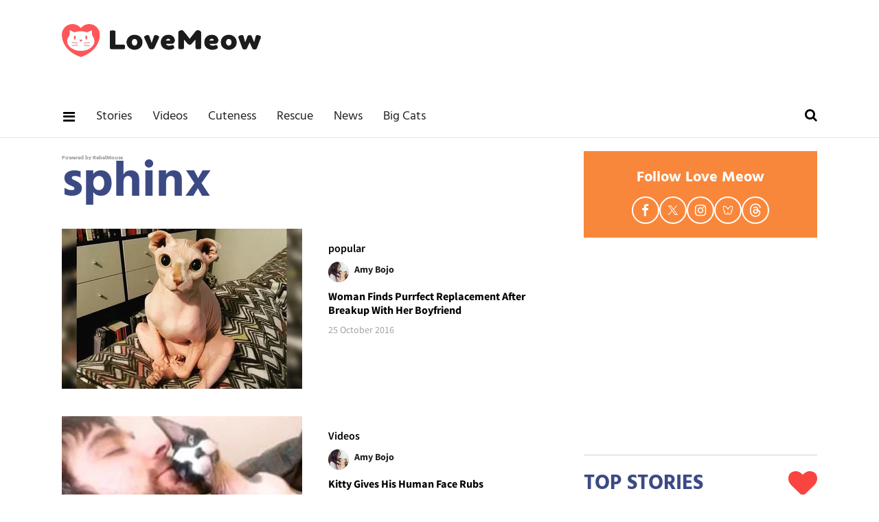

--- FILE ---
content_type: text/html
request_url: https://api.intentiq.com/profiles_engine/ProfilesEngineServlet?at=39&mi=10&dpi=936734067&pt=17&dpn=1&iiqidtype=2&iiqpcid=9e629fff-1cfd-4675-9185-40351f817a3d&iiqpciddate=1768744111555&pcid=2357f8f4-7628-439b-98be-e465b40b8daa&idtype=3&gdpr=0&japs=false&jaesc=0&jafc=0&jaensc=0&jsver=0.33&testGroup=A&source=pbjs&ABTestingConfigurationSource=group&abtg=A&vrref=https%3A%2F%2Fwww.lovemeow.com%2Ftag%2Fsphinx
body_size: 56
content:
{"abPercentage":97,"adt":1,"ct":2,"isOptedOut":false,"data":{"eids":[]},"dbsaved":"false","ls":true,"cttl":86400000,"abTestUuid":"g_1a93a6ad-6563-4652-8a8d-dbb9f944c99d","tc":9,"sid":-767116469}

--- FILE ---
content_type: text/plain; charset=UTF-8
request_url: https://at.teads.tv/fpc?analytics_tag_id=PUB_17002&tfpvi=&gdpr_consent=&gdpr_status=22&gdpr_reason=220&ccpa_consent=&sv=prebid-v1
body_size: 56
content:
ZDZkOGU4YjYtZTk3NS00YTU0LTk2ZTYtMjcwMjdhOTVkNjdmIy00LTM=

--- FILE ---
content_type: text/plain
request_url: https://rtb.openx.net/openrtbb/prebidjs
body_size: -82
content:
{"id":"07e7f07e-5d69-4e20-878d-819f9e298dad","nbr":0}

--- FILE ---
content_type: text/plain; charset=utf-8
request_url: https://ads.adthrive.com/http-api/cv2
body_size: 9661
content:
{"om":["-0pjoqFO2ao","00wdm8tn","00xbjwwl","012nnesp","03621zun","090512e5-b611-49dd-850d-7098c047b6cc","0929nj63","097orecv","0av741zl","0b0m8l4f","0bb78cxw","0hly8ynw","0nkew1d9","0p7rptpw","0sm4lr19","1","1028_8728253","10310289136970_462615155","10310289136970_462615833","10310289136970_462792722","10310289136970_462792978","10310289136970_462793306","10310289136970_491344903","10310289136970_491345434","10310289136970_491345701","10310289136970_559920770","10310289136970_559920874","10310289136970_674713065","10310289136970_674713463","10310289136970_674713956","10310289136970_674714432","10310289136970_686690145","10310289136970_686691894","10339421-5836009-0","10339426-5836008-0","10877374","10ua7afe","110_576857699833602496","11142692","11212184","11509227","11526039","11560071","11642702","11721343","11896988","11999803","119_6213027","12010080","12010084","12010088","12123650","12142259","12151247","12219632","12219633","12219634","124843_8","124848_7","12491656","12491687","12500344","12500353","12850756","12gfb8kp","1374w81n","13mvd7kb","1501804","1610326728","16x7UEIxQu8","17_23391296","17_23487692","17_24104633","17_24683283","17_24696337","17_24766954","17_24766970","17_24766984","17_24767213","17_24767215","17_24767222","17_24767241","17_24767248","17_24767255","1891/84813","1891/84814","197dwrq3","19r1igh7","1d298ytt0do","1dwefsfs","1h2987yhpl7","1h7yhpl7","1r7rfn75","1vo0zc6d","1zjn1epv","1zp8pjcw","1zuc5d3f","201500253","201500255","201500257","201886068","202430_200_EAAYACog7t9UKc5iyzOXBU.xMcbVRrAuHeIU5IyS9qdlP9IeJGUyBMfW1N0_","202430_200_EAAYACogfp82etiOdza92P7KkqCzDPazG1s0NmTQfyLljZ.q7ScyBDr2wK8_","20421090_200_EAAYACogwcoW5vogT5vLuix.rAmo0E1Jidv8mIzVeNWxHoVoBLEyBJLAmwE_","2132:41227005","2132:42828302","2132:44748773","2132:45142083","2132:45327624","2132:45410878","2132:45562715","2132:45563177","2132:45867738","2132:46039500","2132:46039897","2132:46039902","2149:12151096","2179:579199547309811353","2179:587183202622605216","2249:512188092","2249:581439030","2249:647637518","2249:650628025","2249:650628516","2249:657213025","2249:691910064","2249:691925891","2249:700871522","2249:704251784","2307:097orecv","2307:0av741zl","2307:0b0m8l4f","2307:0hly8ynw","2307:0is68vil","2307:1h7yhpl7","2307:1r7rfn75","2307:1zuc5d3f","2307:28u7c6ez","2307:2xe5185b","2307:4qxmmgd2","2307:4yevyu88","2307:74scwdnj","2307:7cmeqmw8","2307:7i30xyr5","2307:814nwzqa","2307:8fdfc014","2307:8orkh93v","2307:9mspm15z","2307:9r15vock","2307:9rvsrrn1","2307:9t6gmxuz","2307:9vtd24w4","2307:a2uqytjp","2307:a566o9hb","2307:be4hm1i2","2307:bj4kmsd6","2307:c1hsjx06","2307:cv2huqwc","2307:ddd2k10l","2307:e49ssopz","2307:ekv63n6v","2307:f7ednk5y","2307:faia6gj7","2307:fphs0z2t","2307:g749lgab","2307:g80wmwcu","2307:gvotpm74","2307:gx88v0du","2307:hauz7f6h","2307:hzonbdnu","2307:jd035jgw","2307:lp37a2wq","2307:mfsmf6ch","2307:mxccm4gg","2307:ocnesxs5","2307:ppn03peq","2307:qp9gc5fs","2307:riaslz7g","2307:rrlikvt1","2307:t73gfjqn","2307:u30fsj32","2307:u7p1kjgp","2307:urut9okb","2307:v1oc480x","2307:xe7etvhg","2307:yl0m4qvg","2307:zfexqyi5","2307:zvdz58bk","2319_66419_12499570","2319_66419_12499658","2319_66419_12500354","239604426","2409_15064_70_85809016","2409_25495_176_CR52092920","2409_25495_176_CR52092921","2409_25495_176_CR52092923","2409_25495_176_CR52153848","2409_25495_176_CR52153849","2409_25495_176_CR52175340","2409_25495_176_CR52178314","2409_25495_176_CR52178315","2409_25495_176_CR52178316","2409_25495_176_CR52186411","2409_91366_409_227223","242697002","24598434","24602716","24655280","246638573","246638579","25048614","25048620","25_0l51bbpm","25_13mvd7kb","25_3vmyoflk","25_4tgls8cg","25_4zai8e8t","25_52qaclee","25_53v6aquw","25_87z6cimm","25_8b5u826e","25_9l06fx6u","25_cfnass1q","25_ctfvpw6w","25_dwjp56fe","25_fjzzyur4","25_hueqprai","25_m2n177jy","25_mi91mg6e","25_op9gtamy","25_oz31jrd0","25_pz8lwofu","25_sgaw7i5o","25_sqmqxvaf","25_sx12rtl0","25_t34l2d9w","25_ti0s3bz3","25_utberk8n","25_x716iscu","25_xz6af56d","25_yi6qlg3p","25_ztlksnbe","25_zwzjgvpw","262592","2662_199916_8153732","2662_200562_8168475","2662_200562_8172720","2662_200562_8172741","2662_200562_8182931","2662_200562_8182933","2662_200562_T26329948","2676:80072827","2676:85480678","2676:85480679","2676:85807320","2715_9888_549423","2715_9888_551337","2760:176_CR52092920","2760:176_CR52092923","27s3hbtl","28925636","28929686","28933536","28u7c6ez","29102835","2939971","29402249","29414696","29414711","2974:8166422","2974:8168475","2974:8168476","2974:8168520","2974:8168581","2974:8172728","2974:8172732","2974:8172741","2974:8182933","2974:8182956","29_695879875","2v4qwpp9","2vx824el","2wj90v7b","2xe5185b","2y5a5qhb","2yor97dj","306_23391302","306_24602716","306_24696339","306_82972-543668-2632428","306_82972-543683-2632450","308_125203_14","308_125204_11","318294159","31qdo7ks","32735354","32975686","32j56hnc","3335_25247_700109379","3335_25247_700109389","3335_25247_700109391","3335_25247_700109399","33419345","33603859","33604871","33608492","33608958","33627671","34182009","3490:CR52055522","3490:CR52058082","3490:CR52092920","3490:CR52092923","3490:CR52212688","34tgtmqk","35753418","3658_136236_fphs0z2t","3658_15078_u5zlepic","3658_175625_be4hm1i2","3658_211122_0hly8ynw","3658_211122_rmenh8cz","3658_22079_hauz7f6h","3658_629625_3ws6ppdq","3658_629625_wu5qr81l","36_46_11125455","36_46_11881007","36_46_12142265","3702_139777_24765461","3702_139777_24765466","3702_139777_24765544","381513943572","381846714","3822:23149016","38662013","39303318","39364467","39368822","396396812","3LMBEkP-wis","3o6augn1","3o9hdib5","3ws6ppdq","4083IP31KS13kodabuilt_ed79d","409_192547","409_192565","409_216366","409_216386","409_216396","409_216406","409_216408","409_216416","409_220149","409_220169","409_220333","409_220349","409_220354","409_220359","409_220366","409_223589","409_223599","409_223603","409_225978","409_225980","409_225982","409_225983","409_225987","409_225988","409_225990","409_225992","409_226321","409_226322","409_226324","409_226326","409_226331","409_226332","409_226334","409_226336","409_226342","409_226354","409_226374","409_226376","409_227223","409_227224","409_227226","409_227235","409_228064","409_228065","409_228070","409_228105","409_228111","409_228113","409_228348","409_228349","409_228356","409_228362","409_228373","409_228378","409_228380","409_228385","409_230727","409_230728","42604842","43163373","436396566","436396574","43919974","43919985","43919986","43a7ptxe","43ij8vfd","44629254","45867738","458901553568","4642109_46_12142259","46_12123650","47700648","47869802","481703827","485027845327","48673577","48739106","48877306","49039749","49065887","49123012","49123013","49175728","4941614","4947806","4972638","4972640","49869015","4aqwokyz","4fk9nxse","4qks9viz","4qxmmgd2","4tgls8cg","4yevyu88","4zai8e8t","502806027","50479792","50525751","50938174","51101591","51372397","516119490","52136743","521_425_203499","521_425_203500","521_425_203501","521_425_203504","521_425_203505","521_425_203508","521_425_203509","521_425_203515","521_425_203516","521_425_203518","521_425_203525","521_425_203526","521_425_203529","521_425_203535","521_425_203536","521_425_203542","521_425_203617","521_425_203622","521_425_203629","521_425_203630","521_425_203632","521_425_203633","521_425_203635","521_425_203657","521_425_203669","521_425_203671","521_425_203673","521_425_203675","521_425_203677","521_425_203681","521_425_203684","521_425_203687","521_425_203692","521_425_203695","521_425_203700","521_425_203702","521_425_203703","521_425_203720","521_425_203729","521_425_203730","521_425_203732","521_425_203735","521_425_203742","521_425_203864","521_425_203868","521_425_203871","521_425_203874","521_425_203877","521_425_203878","521_425_203887","521_425_203897","521_425_203900","521_425_203901","521_425_203909","521_425_203924","521_425_203928","521_425_203934","521_425_203938","521_425_203943","521_425_203952","521_425_203970","522709","522_119_6208473","5316_139700_0156cb47-e633-4761-a0c6-0a21f4e0cf6d","5316_139700_09c5e2a6-47a5-417d-bb3b-2b2fb7fccd1e","5316_139700_1675b5c3-9cf4-4e21-bb81-41e0f19608c2","5316_139700_16d52f38-95b7-429d-a887-fab1209423bb","5316_139700_25804250-d0ee-4994-aba5-12c4113cd644","5316_139700_4589264e-39c7-4b8f-ba35-5bd3dd2b4e3a","5316_139700_4d1cd346-a76c-4afb-b622-5399a9f93e76","5316_139700_5101955d-c12a-4555-89c2-be2d86835007","5316_139700_5546ab88-a7c9-405b-87de-64d5abc08339","5316_139700_5be498a5-7cd7-4663-a645-375644e33f4f","5316_139700_605bf0fc-ade6-429c-b255-6b0f933df765","5316_139700_63c5fb7e-c3fd-435f-bb64-7deef02c3d50","5316_139700_68a521b0-30ee-4cfb-88fb-d16005cbe6ba","5316_139700_6aefc6d3-264a-439b-b013-75aa5c48e883","5316_139700_6c959581-703e-4900-a4be-657acf4c3182","5316_139700_709d6e02-fb43-40a3-8dee-a3bf34a71e58","5316_139700_70a96d16-dcff-4424-8552-7b604766cb80","5316_139700_72add4e5-77ac-450e-a737-601ca216e99a","5316_139700_76cc1210-8fb0-4395-b272-aa369e25ed01","5316_139700_7ffcb809-64ae-49c7-8224-e96d7c029938","5316_139700_83b9cb16-076b-42cd-98a9-7120f6f3e94b","5316_139700_86ba33fe-6ccb-43c3-a706-7d59181d021c","5316_139700_87802704-bd5f-4076-a40b-71f359b6d7bf","5316_139700_90aab27a-4370-4a9f-a14a-99d421f43bcf","5316_139700_a1999e91-ac02-4758-9ed1-b5acddc66573","5316_139700_a2c1dfd3-ca6d-4722-a68e-4932bfeb21a9","5316_139700_a9f4da76-1a6b-41a6-af56-a1aff4fa8399","5316_139700_ae41c18c-a00c-4440-80fa-2038ea8b78cb","5316_139700_af6bd248-efcd-483e-b6e6-148c4b7b9c8a","5316_139700_b801ca60-9d5a-4262-8563-b7f8aef0484d","5316_139700_bd0b86af-29f5-418b-9bb4-3aa99ec783bd","5316_139700_cbda64c5-11d0-46f9-8941-2ca24d2911d8","5316_139700_cebab8a3-849f-4c71-9204-2195b7691600","5316_139700_d1a8183a-ff72-4a02-b603-603a608ad8c4","5316_139700_d1c1eb88-602b-4215-8262-8c798c294115","5316_139700_de0a26f2-c9e8-45e5-9ac3-efb5f9064703","5316_139700_e3299175-652d-4539-b65f-7e468b378aea","5316_139700_e3bec6f0-d5db-47c8-9c47-71e32e0abd19","5316_139700_e57da5d6-bc41-40d9-9688-87a11ae6ec85","5316_139700_e819ddf5-bee1-40e6-8ba9-a6bd57650000","5316_139700_ed348a34-02ad-403e-b9e0-10d36c592a09","5316_139700_f3c12291-f8d3-4d25-943d-01e8c782c5d7","5316_139700_f7be6964-9ad4-40ba-a38a-55794e229d11","5316_139700_f8bf79aa-cdd1-4a88-ba89-cc9c12ddc76b","5316_139700_fd97502e-2b85-4f6c-8c91-717ddf767abc","53647507","53osz248","53v6aquw","542854698","54639987","547869","549410","549423","54x4akzc","5510:cymho2zs","5510:kecbwzbd","5510:ouycdkmq","5510:v9k6m2b0","55116649","55167461","55221385","553781814","5563_66529_OADD2.1316115555006019_1AQHLLNGQBND5SG","5563_66529_OADD2.7216038222964_1167KJ7QKWPNTF6JEQ","5563_66529_OADD2.7490527994352_1S1T5NLSAH32Z93V52","5563_66529_OAIP.0f27f9fb001812aa3d1d55c99e11cd6b","5563_66529_OAIP.104c050e6928e9b8c130fc4a2b7ed0ac","5563_66529_OAIP.2bcbe0ac676aedfd4796eb1c1b23f62f","5563_66529_OAIP.3b1a4258899b7e1e235498e40120fd14","5563_66529_OPHS.CqkRSst2MhsB9A474C474","55726028","55726194","55763523","557_409_216366","557_409_216396","557_409_216486","557_409_220139","557_409_220149","557_409_220169","557_409_220332","557_409_220333","557_409_220334","557_409_220336","557_409_220338","557_409_220343","557_409_220344","557_409_220348","557_409_220354","557_409_220364","557_409_220366","557_409_223589","557_409_223599","557_409_223603","557_409_225988","557_409_226312","557_409_226314","557_409_227223","557_409_228054","557_409_228055","557_409_228059","557_409_228064","557_409_228065","557_409_228077","557_409_228079","557_409_228105","557_409_228106","557_409_228113","557_409_228115","557_409_228349","557_409_228354","557_409_228363","557_409_228370","557_409_231917","557_409_235268","558_93_097orecv","558_93_13mvd7kb","558_93_4aqwokyz","558_93_a0oxacu8","558_93_c25t9p0u","558_93_imu4u2yg","558_93_n1nubick","558_93_op9gtamy","558_93_qen3mj4l","558_93_zwzjgvpw","55965333","560_74_18236268","560_74_18268030","560_74_18268055","560_74_18268058","560_74_18298322","560_74_18298345","560_74_18298348","5626536529","56341213","56632509","56635908","56635945","56635955","566561477","5670:8168473","5670:8182952","56919505","5726542309","58310259131_553781814","58626147","588366512778827143","591186603298","59751572","59780459","59780461","59780474","59817831","59818357","59873208","59873214","59873223","59873224","59873228","59873230","59873231","5989_28443_701276081","5ia3jbdy","5iujftaz","600618969","60146355","6026574625","60398729","60485583","609577512","60f5a06w","61085224","61102880","61174500","61210719","61213159","61526215","61623774","61823051","61823068","618576351","618653722","618876699","618980679","61900466","61901937","619089559","61916211","61916223","61916225","61916229","61916233","61916243","61932920","61932925","61932933","61932957","62019442","62019681","62019933","620200103","62020288","62187798","6226500969","6226505231","6226505239","6226508011","6226508473","6226528671","6226530649","6250_66552_1096695033","6250_66552_917131834","62662c9e-5ca7-45eb-bf5b-c2847fb4fb2f","627225143","627227759","627290883","627309156","627309159","627506494","627506662","628013474","628223277","628359076","628444259","628444349","628444433","628444439","628456310","628456313","628456379","628456382","628622163","628622172","628622175","628622178","628622241","628622244","628622247","628622250","628683371","628687043","628687157","628687460","628687463","628803013","628841673","628990952","629007394","629009180","629167998","629168001","629168010","629168565","629171196","629171202","629255550","629350437","62946736","62946743","62946748","62946751","629488423","62959980","62978285","62978299","62980343","62980385","62981075","629817930","62987257","62987415","629984747","630137823","6365_61796_725871022959","6365_61796_729220897126","6365_61796_742174851279","6365_61796_784844652399","6365_61796_784880263591","6365_61796_784880275132","6365_61796_784880275657","648104664","651637446","651637459","651637461","651637462","652348590","6547_67916_8e2PF0Wv4KezrkcrlFsD","6547_67916_9TCSOwEsPpj3UxXmQ8Fw","6547_67916_R0mbkxnJqjbcYR1o3n8k","6547_67916_yZ0PXUeyqNlHw92bqUAV","6547_67916_z4lvkV6tlPJnMcJMQFIv","659216891404","668547507","670_9916_553781814","670_9916_579599212","670_9916_686690145","673321656","673522591","673522600","673522633","677843516","679271132","67swazxr","680_99480_464327579","680_99480_692218915","680_99480_700109379","680_99480_700109389","680_99480_700109391","680_99480_700109393","683692339","684137347","684493019","687541739","688070999","688078501","692193668","692194003","694912939","695879875","695879895","695879935","696314600","696332890","697189924","697189960","697189980","697189989","697189993","697189994","697190012","697190091","697241337","697525781","697876985","697876986","697876994","697876997","697877001","697893422","698637285","698637292","698637300","699109671","699183153","699183155","699812344","699812857","699813340","699824707","6UYiQkLRBtRc7pdOechV","6bfbb9is","6lmy2lg0","6mrds7pc","6p9v1joo","6rbncy53","700109383","700109389","701167924","701276081","701278089","702397981","702423494","702759424","702759436","702759441","702759673","703656835","70_80843556","70_83443027","70_83443036","70_83443045","70_83443883","70_85444959","70_85444960","70_85473592","70_86735969","70_86735971","712278994058","720334064632","720334089832","720334107512","722434589030","722839542471","728717129669","729896476495","730507592153","730507597833","731630898415","7354_138543_79100745","7354_138543_79507240","7354_138543_79507252","7354_138543_80072819","7354_138543_85445179","7354_138543_85445193","7354_229128_86128391","7414_121891_6028269","74243_74_18268080","746011608948","74_462792722","74_462792978","74_686690145","74scwdnj","79096173","792706219116","793130818292","794di3me","7969_149355_42564329","7969_149355_45483959","7998158536762636546","7cmeqmw8","7i30xyr5","7ia89j7y","7jvs1wj8","7nnanojy","7o4w91vc","7qevw67b","7vlmjnq0","80070383","80070410","80070426","80070457","80070459","80072814","80072827","80ec5mhd","814nwzqa","8152859","8152878","8152879","8153728","8153731","8153741","8153749","8154360","8154361","8154362","8154364","8154366","8172728","8172731","8172734","8172738","8172741","82133853","82133854","82133859","82286850","8341_230731_585139266317201118","8341_230731_587183202622605216","8341_230731_588366512778827143","8341_230731_588463996220411211","8341_230731_588837179414603875","8341_230731_588969843258627169","8341_230731_589289985696794383","8341_230731_589318202881681006","8341_230731_589451478355172056","8341_230731_591283456202345442","8341_230731_594033992319641821","83443027","83443036","83443045","83443809","83443827","83443883","83447236","83447732","83447751","83558150","84578122","84578144","85444711","85444764","85444767","85444959","85444966","85480679","85480691","85480720","85480729","85480732","85954439","86470587","86509222","86509226","86509229","86509290","86509291","86888318","86888329","86888335","86888339","87z6cimm","8ax1f5n9","8b5u826e","8fdfc014","8orkh93v","8ptlop6y","8s8c5dlv","8w4klwi4","9057/0328842c8f1d017570ede5c97267f40d","9057/211d1f0fa71d1a58cabee51f2180e38f","9057/37a3ff30354283181bfb9fb2ec2f8f75","90_12219634","90_12491656","90_12491687","90_12837806","91950569","91950664","91950666","91950668","93_c25t9p0u","93_op9gtamy","93_z0t9f1cw","9757618","97_8152879","9925w9vu","9BcNG7s8HnFZ4mQ30ek0","9l06fx6u","9nex8xyd","9r15vock","9rqgwgyb","9t6gmxuz","9vtd24w4","9wmwe528","H3K0I91MINndaP0RVaPr","RAKT2039000H","YlnVIl2d84o","a0oxacu8","a2f128e2-8ce6-48cd-9845-10c6d1765b2f","a566o9hb","abhu2o6t","ad93t9yy","axw5pt53","b3sqze11","b90cwbcd","be4hm1i2","bj4kmsd6","bmp4lbzm","bpecuyjx","bpwmigtk","bu0fzuks","bwwbm3ch","bzh08qq8","c1hsjx06","c1u7ixf4","c25t9p0u","c75hp4ji","co17kfxk","cqant14y","cr-1fghe68cubxe","cr-1oplzoysu9vd","cr-1oplzoysuatj","cr-1oplzoysubwe","cr-1oplzoysubxe","cr-2deugwfeubwe","cr-3kc0l701uatj","cr-3kc0l701ubwe","cr-5dqze5bju9vd","cr-6a7008i9ubwe","cr-6ovjht2eu9vd","cr-6ovjht2euatj","cr-6ovjht2eubwe","cr-6ovjht2eubxe","cr-72occ8olu9vd","cr-72occ8oluatj","cr-8ku72n5v39rgv2","cr-96xuyi3tu8rm","cr-96xuyi4ru8rm","cr-98q00h3tu8rm","cr-98q00h3tu9xg","cr-98ru5j2tubxf","cr-98t25j4xu8rm","cr-98utwg4pu8rm","cr-98utwg4tu8rm","cr-9c_uyzk7q17ueuzu","cr-9hxzbqc08jrgv2","cr-Bitc7n_p9iw__vat__49i_k_6v6_h_jce2vj5h_KnXNU4yjl","cr-Bitc7n_p9iw__vat__49i_k_6v6_h_jce2vj5h_Sky0Cdjrj","cr-Bitc7n_p9iw__vat__49i_k_6v6_h_jce2vj5h_ZUFnU4yjl","cr-Bitc7n_p9iw__vat__49i_k_6v6_h_jce2vj5h_buspHgokm","cr-a9s2xf5yubwj","cr-aaqt0k1vubwj","cr-aav22g2rubwj","cr-aav22g2subwj","cr-aavwye1uubwj","cr-aawz1h7subwj","cr-aawz2m4yubwj","cr-aawz2m6pubwj","cr-aawz3f0uubwj","cr-aawz3f1rubwj","cr-aawz3f2tubwj","cr-aawz3f3xubwj","cr-aawz3i6wubwj","cr-bai9pzp9u9vd","cr-c5zb4r7iu9vd","cr-c5zb4r7iubxe","cr-cfqw0i6pu7tmu","cr-dby2yd7wx7tmu","cr-e7uu0d6qx9v","cr-edt0xg8uz7uiu","cr-edt0xgzvy7tmu","cr-edt0xgzvy7uiu","cr-eevz5d0ty7tmu","cr-eevz5e7yx7tmu","cr-eh447mhhuatj","cr-etupep94u9vd","cr-etupep94ubxe","cr-g7wv3g0qvft","cr-g7xv5i0qvft","cr-g7xv5i4qvft","cr-gaqt1_k4quarew0qntt","cr-gaqt1_k4quarew3qntt","cr-gaqt1_k4quarew4qntt","cr-gaqt1_k4quarew8qntt","cr-gaqt1_k4quarex0qntt","cr-gaqt1_k4quarex1qntt","cr-gaqt1_k4quarex3qntt","cr-gaqt1_k4quarexzqntt","cr-ghun4f53u9vd","cr-ghun4f53uatj","cr-ghun4f53ubwe","cr-ghun4f53ubxe","cr-h6q46o706lrgv2","cr-hxf9stx0u9vd","cr-hxf9stx0ubwe","cr-kz4ol95lu9vd","cr-kz4ol95lubwe","cr-lg354l2uvergv2","cr-nv6lwc1iuatj","cr-p03jl497uatj","cr-sk1vaer4u9vd","cr-sk1vaer4ubwe","cr-u8cu3kinubwe","cr-w5suf4cpu9vd","cr-w5suf4cpuatj","cr-w5suf4cpubwe","cr-wm8psj6gubwe","cr-wvy9pnlnu9vd","cr-wvy9pnlnuatj","cr-wvy9pnlnubwe","cr-x5xes1ejuatj","cr-x5xes1ejubxe","cv2huqwc","cymho2zs","czt3qxxp","d4pqkecm","d8ijy7f2","d8xpzwgq","ddd2k10l","dhd27ung","dif1fgsg","dt298tupnse","dttupnse","dwghal43","dwjp56fe","dwrzppl8","dzn3z50z","e2c76his","e406ilcq","eb9vjo1r","ed5kozku","eiqtrsdn","ekocpzhh","ekv63n6v","em6rk9k7","emhpbido","ewkg7kgl","extremereach_creative_76559239","ey8vsnzk","f0u03q6w","f7ednk5y","fdujxvyb","fjp0ceax","fjzzyur4","fmbxvfw0","fmmrtnw7","fp298hs0z2t","fphs0z2t","fryszyiz","g4iapksj","g4kw4fir","g749lgab","g7t6s6ge","gb15fest","ghoftjpg","gnm8sidp","gvotpm74","h828fwf4","h829828fwf4","hauz7f6h","hf9ak5dg","hf9btnbz","hq4q6fa3","hqz7anxg","hu8cf63l","hueqprai","hzonbdnu","i2aglcoy","i776wjt4","i8q65k6g","i90isgt0","ij0o9c81","ikjvo5us","itaqmlds","j39smngx","j4r0agpc","j5j8jiab","jd035jgw","k6mxdk4o","k83t7fjn","kecbwzbd","kk5768bd","klqiditz","knw9r6zj","ksrdc5dk","ky0y4b7y","kz8629zd","l0qkeplj","lc298408s2k","ldv3iy6n","ll8m2pwk","lmkhu9q3","lp37a2wq","ltkghqf5","lui7w03k","lz23iixx","m2n177jy","m4298xt6ckm","m9tz4e6u","mf9hp67j","mh2a3cu2","min949in","mnzinbrt","mtsc0nih","mwdyi6u5","mxccm4gg","n9tv7o36","ndestypq","ndzqebv9","nfucnkws","np9yfx64","nr0pnn97","nrlkfmof","nv0uqrqm","nv5uhf1y","ocnesxs5","oczmkbuu","oe31iwxh","ofoon6ir","ofr83ln0","op9gtamy","ot91zbhz","ouycdkmq","ox6po8bg","oz31jrd0","oz3ry6sr","pf6t8s9t","pi6u4hm4","pmtssbfz","poc1p809","ptb9camj","pte4wl23","pv298u20l8t","pyknyft8","pz0cuwfd","pz8lwofu","q048bxbb","q9plh3qd","qen3mj4l","qffuo3l3","qp9gc5fs","qqvgscdx","qts6c5p3","quk7w53j","qvlojyqt","qxyinqse","r35763xz","r3co354x","r3gt8ko1","rczzsR0sl0nbtnfzUlyC","riaslz7g","rmenh8cz","rmttmrq8","rnvjtx7r","rr298likvt1","rrlikvt1","s2ahu2ae","s4s41bit","s6pbymn9","sagk476t","sbkk6qvv","sdodmuod","sgaw7i5o","sk3ffy7a","sk4ge5lf","sqmqxvaf","t2dlmwva","t34l2d9w","t3gzv5qs","t4zab46q","t5kb9pme","t73gfjqn","t7jqyl3m","ta3n09df","ti0s3bz3","tqejxuf9","tsa21krj","tsf8xzNEHyI","u1jb75sm","u30fsj32","u5zlepic","u7p1kjgp","uf7vbcrs","uhebin5g","ulu6uool","urut9okb","utberk8n","uy5wm2fg","v1oc480x","v2iumrdh","v6298jdn8gd","v6jdn8gd","v6qt489s","v8cczmzc","v9k6m2b0","ven7pu1c","vntg5tj3","w15c67ad","w3ez2pdd","wa298ryafvp","wix9gxm5","wt0wmo2s","wu5qr81l","ww9yxw2a","wxfnrapl","x420t9me","x716iscu","xdaezn6y","xe7etvhg","xtxa8s2d","xwhet1qh","xzwdm9b7","y51tr986","ygmhp6c6","yi6qlg3p","yvwm7me2","z2frsa4f","zaiy3lqy","zfexqyi5","zibvsmsx","zj3di034","zlmowvz9","ztlksnbe","zvdz58bk","zwzjgvpw","zxl8as7s","7979132","7979135"],"pmp":[],"adomains":["1md.org","a4g.com","about.bugmd.com","acelauncher.com","adameve.com","adelion.com","adp3.net","advenuedsp.com","aibidauction.com","aibidsrv.com","akusoli.com","allofmpls.org","arkeero.net","ato.mx","avazutracking.net","avid-ad-server.com","avid-adserver.com","avidadserver.com","aztracking.net","bc-sys.com","bcc-ads.com","bidderrtb.com","bidscube.com","bizzclick.com","bkserving.com","bksn.se","brightmountainads.com","bucksense.io","bugmd.com","ca.iqos.com","capitaloneshopping.com","cdn.dsptr.com","clarifion.com","clean.peebuster.com","cotosen.com","cs.money","cwkuki.com","dallasnews.com","dcntr-ads.com","decenterads.com","derila-ergo.com","dhgate.com","dhs.gov","digitaladsystems.com","displate.com","doyour.bid","dspbox.io","envisionx.co","ezmob.com","fla-keys.com","fmlabsonline.com","g123.jp","g2trk.com","gadgetslaboratory.com","gadmobe.com","getbugmd.com","goodtoknowthis.com","gov.il","grosvenorcasinos.com","guard.io","hero-wars.com","holts.com","howto5.io","http://bookstofilm.com/","http://countingmypennies.com/","http://fabpop.net/","http://folkaly.com/","http://gameswaka.com/","http://gowdr.com/","http://gratefulfinance.com/","http://outliermodel.com/","http://profitor.com/","http://tenfactorialrocks.com/","http://vovviral.com/","https://instantbuzz.net/","https://www.royalcaribbean.com/","ice.gov","imprdom.com","justanswer.com","liverrenew.com","longhornsnuff.com","lovehoney.com","lowerjointpain.com","lymphsystemsupport.com","meccabingo.com","media-servers.net","medimops.de","miniretornaveis.com","mobuppsrtb.com","motionspots.com","mygrizzly.com","myiq.com","myrocky.ca","national-lottery.co.uk","nbliver360.com","ndc.ajillionmax.com","nibblr-ai.com","niutux.com","nordicspirit.co.uk","notify.nuviad.com","notify.oxonux.com","own-imp.vrtzads.com","paperela.com","paradisestays.site","parasiterelief.com","peta.org","pfm.ninja","photoshelter.com","pixel.metanetwork.mobi","pixel.valo.ai","plannedparenthood.org","plf1.net","plt7.com","pltfrm.click","printwithwave.co","privacymodeweb.com","rangeusa.com","readywind.com","reklambids.com","ri.psdwc.com","royalcaribbean.com","royalcaribbean.com.au","rtb-adeclipse.io","rtb-direct.com","rtb.adx1.com","rtb.kds.media","rtb.reklambid.com","rtb.reklamdsp.com","rtb.rklmstr.com","rtbadtrading.com","rtbsbengine.com","rtbtradein.com","saba.com.mx","safevirus.info","securevid.co","seedtag.com","servedby.revive-adserver.net","shift.com","simple.life","smrt-view.com","swissklip.com","taboola.com","tel-aviv.gov.il","temu.com","theoceanac.com","track-bid.com","trackingintegral.com","trading-rtbg.com","trkbid.com","truthfinder.com","unoadsrv.com","usconcealedcarry.com","uuidksinc.net","vabilitytech.com","vashoot.com","vegogarden.com","viewtemplates.com","votervoice.net","vuse.com","waardex.com","wapstart.ru","wayvia.com","wdc.go2trk.com","weareplannedparenthood.org","webtradingspot.com","www.royalcaribbean.com","xapads.com","xiaflex.com","yourchamilia.com"]}